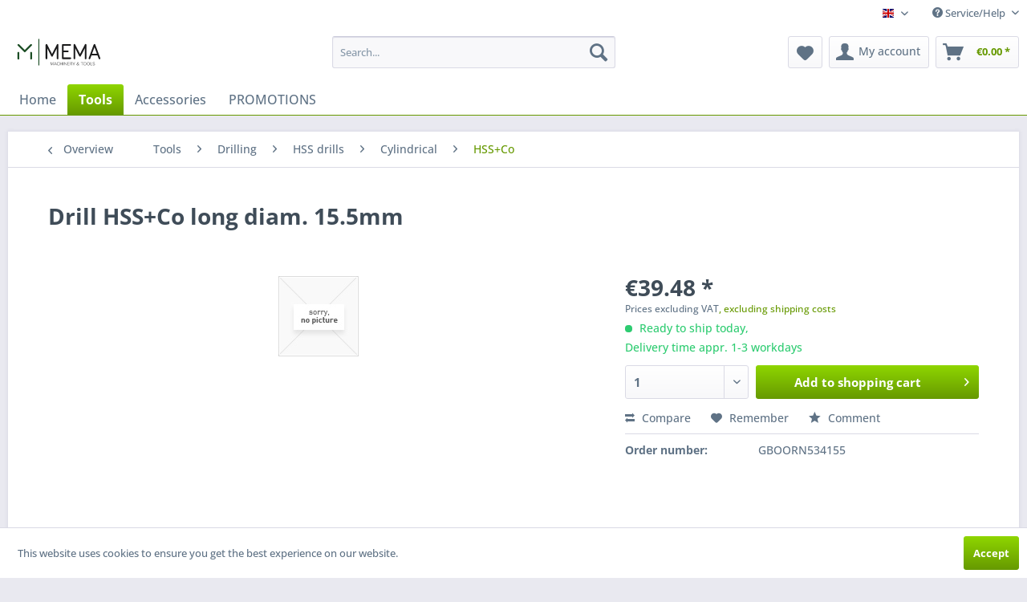

--- FILE ---
content_type: text/html; charset=UTF-8
request_url: https://shop.mema.be/en/tools/drilling/hss-drills/cylindrical/hss-co/2638/drill-hss-co-long-diam.-15.5mm
body_size: 10129
content:
<!DOCTYPE html> <html class="no-js" lang="en" itemscope="itemscope" itemtype="https://schema.org/WebPage"> <head> <meta charset="utf-8"> <meta name="author" content="" /> <meta name="robots" content="index,follow" /> <meta name="revisit-after" content="15 days" /> <meta name="keywords" content="" /> <meta name="description" content="Drill HSS+Co long diam. 15.5mm" /> <meta property="og:type" content="product" /> <meta property="og:site_name" content="Webshop MEMA Machinery &amp; Tools" /> <meta property="og:url" content="https://shop.mema.be/en/tools/drilling/hss-drills/cylindrical/hss-co/2638/drill-hss-co-long-diam.-15.5mm" /> <meta property="og:title" content="Drill HSS+Co long diam. 15.5mm" /> <meta property="og:description" content="" /> <meta property="og:image" content="" /> <meta property="product:brand" content="STW (home brand)" /> <meta property="product:price" content="39,48" /> <meta property="product:product_link" content="https://shop.mema.be/en/tools/drilling/hss-drills/cylindrical/hss-co/2638/drill-hss-co-long-diam.-15.5mm" /> <meta name="twitter:card" content="product" /> <meta name="twitter:site" content="Webshop MEMA Machinery &amp; Tools" /> <meta name="twitter:title" content="Drill HSS+Co long diam. 15.5mm" /> <meta name="twitter:description" content="" /> <meta name="twitter:image" content="" /> <meta itemprop="copyrightHolder" content="Webshop MEMA Machinery &amp; Tools" /> <meta itemprop="copyrightYear" content="2014" /> <meta itemprop="isFamilyFriendly" content="True" /> <meta itemprop="image" content="https://shop.mema.be/media/vector/ff/0a/5c/LogoTekst23.svg" /> <meta name="viewport" content="width=device-width, initial-scale=1.0"> <meta name="mobile-web-app-capable" content="yes"> <meta name="apple-mobile-web-app-title" content="Webshop MEMA Machinery &amp; Tools"> <meta name="apple-mobile-web-app-capable" content="yes"> <meta name="apple-mobile-web-app-status-bar-style" content="default"> <link rel="alternate" hreflang="en-GB" href="https://shop.mema.be/en/tools/drilling/hss-drills/cylindrical/hss-co/2638/drill-hss-co-long-diam.-15.5mm" /> <link rel="alternate" hreflang="nl-NL" href="https://shop.mema.be/nl/gereedschappen/boren/hss/cilindrisch/hss-co/2638/boor-hss-co-lang-diam.-15.5mm" /> <link rel="alternate" hreflang="fr-FR" href="https://shop.mema.be/fr/outillage/forets/hss/queue-cylindrique/hss-co/2638/meche-hss-co-longue-diam.-15.5mm" /> <link rel="apple-touch-icon-precomposed" href="https://shop.mema.be/media/image/f2/76/72/Logo23_180px.png"> <link rel="shortcut icon" href="https://shop.mema.be/media/image/6f/f8/6a/Logo23_150px.png"> <meta name="msapplication-navbutton-color" content="#669900" /> <meta name="application-name" content="Webshop MEMA Machinery &amp; Tools" /> <meta name="msapplication-starturl" content="https://shop.mema.be/en/" /> <meta name="msapplication-window" content="width=1024;height=768" /> <meta name="msapplication-TileImage" content="https://shop.mema.be/media/image/6f/f8/6a/Logo23_150px.png"> <meta name="msapplication-TileColor" content="#669900"> <meta name="theme-color" content="#669900" /> <link rel="canonical" href="https://shop.mema.be/en/tools/drilling/hss-drills/cylindrical/hss-co/2638/drill-hss-co-long-diam.-15.5mm" /> <title itemprop="name">Drill HSS+Co long diam. 15.5mm | HSS+Co | Cylindrical | HSS drills | Drilling | Tools | Webshop MEMA Machinery &amp; Tools</title> <link href="/web/cache/1706260989_9c8fc2ab8d867d052209fcde7878aec5.css" media="all" rel="stylesheet" type="text/css" /> </head> <body class="is--ctl-detail is--act-index" > <div class="page-wrap"> <noscript class="noscript-main"> <div class="alert is--warning"> <div class="alert--icon"> <i class="icon--element icon--warning"></i> </div> <div class="alert--content"> To be able to use Webshop&#x20;MEMA&#x20;Machinery&#x20;&amp;&#x20;Tools in full range, we recommend activating Javascript in your browser. </div> </div> </noscript> <header class="header-main"> <div class="top-bar">  <div class="container block-group"> <nav class="top-bar--navigation block" role="menubar">  <div class="top-bar--language navigation--entry"> <form method="post" class="language--form"> <div class="field--select"> <div class="language--flag en_GB">Webshop (English)</div> <div class="select-field"> <select name="__shop" class="language--select" data-auto-submit="true"> <option value="1" selected="selected"> Webshop (English) </option> <option value="3" > Webwinkel (Nederlands) </option> <option value="4" > Boutique en ligne (Français) </option> </select> </div> <input type="hidden" name="__redirect" value="1"> </div> </form> </div>  <div class="navigation--entry entry--compare is--hidden" role="menuitem" aria-haspopup="true" data-drop-down-menu="true">   </div> <div class="navigation--entry entry--service has--drop-down" role="menuitem" aria-haspopup="true" data-drop-down-menu="true"> <i class="icon--service"></i> Service/Help </div> </nav> </div> </div> <div class="container header--navigation"> <div class="logo-main block-group" role="banner"> <div class="logo--shop block"> <a class="logo--link" href="https://shop.mema.be/en/" title="Webshop MEMA Machinery &amp; Tools - Switch to homepage"> <picture> <source srcset="https://shop.mema.be/media/vector/ff/0a/5c/LogoTekst23.svg" media="(min-width: 78.75em)"> <source srcset="https://shop.mema.be/media/vector/ff/0a/5c/LogoTekst23.svg" media="(min-width: 64em)"> <source srcset="https://shop.mema.be/media/vector/ff/0a/5c/LogoTekst23.svg" media="(min-width: 48em)"> <img srcset="https://shop.mema.be/media/vector/ff/0a/5c/LogoTekst23.svg" alt="Webshop MEMA Machinery &amp; Tools - Switch to homepage" /> </picture> </a> </div> </div> <nav class="shop--navigation block-group"> <ul class="navigation--list block-group" role="menubar"> <li class="navigation--entry entry--menu-left" role="menuitem"> <a class="entry--link entry--trigger btn is--icon-left" href="#offcanvas--left" data-offcanvas="true" data-offCanvasSelector=".sidebar-main" aria-label="Menu"> <i class="icon--menu"></i> Menu </a> </li> <li class="navigation--entry entry--search" role="menuitem" data-search="true" aria-haspopup="true" data-minLength="4"> <a class="btn entry--link entry--trigger" href="#show-hide--search" title="Show / close search" aria-label="Show / close search"> <i class="icon--search"></i> <span class="search--display">Search</span> </a> <form action="/en/search" method="get" class="main-search--form"> <input type="search" name="sSearch" aria-label="Search..." class="main-search--field" autocomplete="off" autocapitalize="off" placeholder="Search..." maxlength="30" /> <button type="submit" class="main-search--button" aria-label="Search"> <i class="icon--search"></i> <span class="main-search--text">Search</span> </button> <div class="form--ajax-loader">&nbsp;</div> </form> <div class="main-search--results"></div> </li>  <li class="navigation--entry entry--notepad" role="menuitem"> <a href="https://shop.mema.be/en/note" title="Wish list" aria-label="Wish list" class="btn"> <i class="icon--heart"></i> </a> </li> <li class="navigation--entry entry--account" role="menuitem" data-offcanvas="true" data-offCanvasSelector=".account--dropdown-navigation"> <a href="https://shop.mema.be/en/account" title="My account" aria-label="My account" class="btn is--icon-left entry--link account--link"> <i class="icon--account"></i> <span class="account--display"> My account </span> </a> </li> <li class="navigation--entry entry--cart" role="menuitem"> <a class="btn is--icon-left cart--link" href="https://shop.mema.be/en/checkout/cart" title="Shopping cart" aria-label="Shopping cart"> <span class="cart--display"> Shopping cart </span> <span class="badge is--primary is--minimal cart--quantity is--hidden">0</span> <i class="icon--basket"></i> <span class="cart--amount"> &euro;0.00 * </span> </a> <div class="ajax-loader">&nbsp;</div> </li>  </ul> </nav> <div class="container--ajax-cart" data-collapse-cart="true" data-displayMode="offcanvas"></div> </div> </header> <nav class="navigation-main"> <div class="container" data-menu-scroller="true" data-listSelector=".navigation--list.container" data-viewPortSelector=".navigation--list-wrapper"> <div class="navigation--list-wrapper"> <ul class="navigation--list container" role="menubar" itemscope="itemscope" itemtype="https://schema.org/SiteNavigationElement"> <li class="navigation--entry is--home" role="menuitem"><a class="navigation--link is--first" href="https://shop.mema.be/en/" title="Home" aria-label="Home" itemprop="url"><span itemprop="name">Home</span></a></li><li class="navigation--entry is--active" role="menuitem"><a class="navigation--link is--active" href="https://shop.mema.be/en/tools/" title="Tools" aria-label="Tools" itemprop="url"><span itemprop="name">Tools</span></a></li><li class="navigation--entry" role="menuitem"><a class="navigation--link" href="https://shop.mema.be/en/accessories/" title="Accessories" aria-label="Accessories" itemprop="url"><span itemprop="name">Accessories</span></a></li><li class="navigation--entry" role="menuitem"><a class="navigation--link" href="https://shop.mema.be/en/promotions/" title="PROMOTIONS" aria-label="PROMOTIONS" itemprop="url"><span itemprop="name">PROMOTIONS</span></a></li> </ul> </div> </div> </nav> <section class="content-main container block-group"> <nav class="content--breadcrumb block"> <a class="breadcrumb--button breadcrumb--link" href="https://shop.mema.be/en/tools/drilling/hss-drills/cylindrical/hss-co/" title="Overview"> <i class="icon--arrow-left"></i> <span class="breadcrumb--title">Overview</span> </a> <ul class="breadcrumb--list" role="menu" itemscope itemtype="https://schema.org/BreadcrumbList"> <li role="menuitem" class="breadcrumb--entry" itemprop="itemListElement" itemscope itemtype="https://schema.org/ListItem"> <a class="breadcrumb--link" href="https://shop.mema.be/en/tools/" title="Tools" itemprop="item"> <link itemprop="url" href="https://shop.mema.be/en/tools/" /> <span class="breadcrumb--title" itemprop="name">Tools</span> </a> <meta itemprop="position" content="0" /> </li> <li role="none" class="breadcrumb--separator"> <i class="icon--arrow-right"></i> </li> <li role="menuitem" class="breadcrumb--entry" itemprop="itemListElement" itemscope itemtype="https://schema.org/ListItem"> <a class="breadcrumb--link" href="https://shop.mema.be/en/tools/drilling/" title="Drilling" itemprop="item"> <link itemprop="url" href="https://shop.mema.be/en/tools/drilling/" /> <span class="breadcrumb--title" itemprop="name">Drilling</span> </a> <meta itemprop="position" content="1" /> </li> <li role="none" class="breadcrumb--separator"> <i class="icon--arrow-right"></i> </li> <li role="menuitem" class="breadcrumb--entry" itemprop="itemListElement" itemscope itemtype="https://schema.org/ListItem"> <a class="breadcrumb--link" href="https://shop.mema.be/en/tools/drilling/hss-drills/" title="HSS drills" itemprop="item"> <link itemprop="url" href="https://shop.mema.be/en/tools/drilling/hss-drills/" /> <span class="breadcrumb--title" itemprop="name">HSS drills</span> </a> <meta itemprop="position" content="2" /> </li> <li role="none" class="breadcrumb--separator"> <i class="icon--arrow-right"></i> </li> <li role="menuitem" class="breadcrumb--entry" itemprop="itemListElement" itemscope itemtype="https://schema.org/ListItem"> <a class="breadcrumb--link" href="https://shop.mema.be/en/tools/drilling/hss-drills/cylindrical/" title="Cylindrical" itemprop="item"> <link itemprop="url" href="https://shop.mema.be/en/tools/drilling/hss-drills/cylindrical/" /> <span class="breadcrumb--title" itemprop="name">Cylindrical</span> </a> <meta itemprop="position" content="3" /> </li> <li role="none" class="breadcrumb--separator"> <i class="icon--arrow-right"></i> </li> <li role="menuitem" class="breadcrumb--entry is--active" itemprop="itemListElement" itemscope itemtype="https://schema.org/ListItem"> <a class="breadcrumb--link" href="https://shop.mema.be/en/tools/drilling/hss-drills/cylindrical/hss-co/" title="HSS+Co" itemprop="item"> <link itemprop="url" href="https://shop.mema.be/en/tools/drilling/hss-drills/cylindrical/hss-co/" /> <span class="breadcrumb--title" itemprop="name">HSS+Co</span> </a> <meta itemprop="position" content="4" /> </li> </ul> </nav> <nav class="product--navigation"> <a href="#" class="navigation--link link--prev"> <div class="link--prev-button"> <span class="link--prev-inner">Previous</span> </div> <div class="image--wrapper"> <div class="image--container"></div> </div> </a> <a href="#" class="navigation--link link--next"> <div class="link--next-button"> <span class="link--next-inner">Next</span> </div> <div class="image--wrapper"> <div class="image--container"></div> </div> </a> </nav> <div class="content-main--inner"> <aside class="sidebar-main off-canvas"> <div class="navigation--smartphone"> <ul class="navigation--list "> <li class="navigation--entry entry--close-off-canvas"> <a href="#close-categories-menu" title="Close menu" class="navigation--link"> Close menu <i class="icon--arrow-right"></i> </a> </li> </ul> <div class="mobile--switches">  <div class="top-bar--language navigation--entry"> <form method="post" class="language--form"> <div class="field--select"> <div class="language--flag en_GB">Webshop (English)</div> <div class="select-field"> <select name="__shop" class="language--select" data-auto-submit="true"> <option value="1" selected="selected"> Webshop (English) </option> <option value="3" > Webwinkel (Nederlands) </option> <option value="4" > Boutique en ligne (Français) </option> </select> </div> <input type="hidden" name="__redirect" value="1"> </div> </form> </div>  </div> </div> <div class="sidebar--categories-wrapper" data-subcategory-nav="true" data-mainCategoryId="3" data-categoryId="348" data-fetchUrl="/en/widgets/listing/getCategory/categoryId/348"> <div class="categories--headline navigation--headline"> Categories </div> <div class="sidebar--categories-navigation"> <ul class="sidebar--navigation categories--navigation navigation--list is--drop-down is--level0 is--rounded" role="menu"> <li class="navigation--entry is--active has--sub-categories has--sub-children" role="menuitem"> <a class="navigation--link is--active has--sub-categories link--go-forward" href="https://shop.mema.be/en/tools/" data-categoryId="333" data-fetchUrl="/en/widgets/listing/getCategory/categoryId/333" title="Tools" > Tools <span class="is--icon-right"> <i class="icon--arrow-right"></i> </span> </a> <ul class="sidebar--navigation categories--navigation navigation--list is--level1 is--rounded" role="menu"> <li class="navigation--entry is--active has--sub-categories has--sub-children" role="menuitem"> <a class="navigation--link is--active has--sub-categories link--go-forward" href="https://shop.mema.be/en/tools/drilling/" data-categoryId="336" data-fetchUrl="/en/widgets/listing/getCategory/categoryId/336" title="Drilling" > Drilling <span class="is--icon-right"> <i class="icon--arrow-right"></i> </span> </a> <ul class="sidebar--navigation categories--navigation navigation--list is--level2 navigation--level-high is--rounded" role="menu"> <li class="navigation--entry" role="menuitem"> <a class="navigation--link" href="https://shop.mema.be/en/tools/drilling/centerstep-drills/" data-categoryId="337" data-fetchUrl="/en/widgets/listing/getCategory/categoryId/337" title="Center/step drills" > Center/step drills </a> </li> <li class="navigation--entry is--active has--sub-categories has--sub-children" role="menuitem"> <a class="navigation--link is--active has--sub-categories link--go-forward" href="https://shop.mema.be/en/tools/drilling/hss-drills/" data-categoryId="338" data-fetchUrl="/en/widgets/listing/getCategory/categoryId/338" title="HSS drills" > HSS drills <span class="is--icon-right"> <i class="icon--arrow-right"></i> </span> </a> <ul class="sidebar--navigation categories--navigation navigation--list is--level3 navigation--level-high is--rounded" role="menu"> <li class="navigation--entry" role="menuitem"> <a class="navigation--link" href="https://shop.mema.be/en/tools/drilling/hss-drills/kits/" data-categoryId="344" data-fetchUrl="/en/widgets/listing/getCategory/categoryId/344" title="Kits" > Kits </a> </li> <li class="navigation--entry is--active has--sub-categories has--sub-children" role="menuitem"> <a class="navigation--link is--active has--sub-categories link--go-forward" href="https://shop.mema.be/en/tools/drilling/hss-drills/cylindrical/" data-categoryId="345" data-fetchUrl="/en/widgets/listing/getCategory/categoryId/345" title="Cylindrical" > Cylindrical <span class="is--icon-right"> <i class="icon--arrow-right"></i> </span> </a> <ul class="sidebar--navigation categories--navigation navigation--list is--level4 navigation--level-high is--rounded" role="menu"> <li class="navigation--entry" role="menuitem"> <a class="navigation--link" href="https://shop.mema.be/en/tools/drilling/hss-drills/cylindrical/cobalt-coated/" data-categoryId="347" data-fetchUrl="/en/widgets/listing/getCategory/categoryId/347" title="Cobalt coated" > Cobalt coated </a> </li> <li class="navigation--entry is--active" role="menuitem"> <a class="navigation--link is--active" href="https://shop.mema.be/en/tools/drilling/hss-drills/cylindrical/hss-co/" data-categoryId="348" data-fetchUrl="/en/widgets/listing/getCategory/categoryId/348" title="HSS+Co" > HSS+Co </a> </li> <li class="navigation--entry" role="menuitem"> <a class="navigation--link" href="https://shop.mema.be/en/tools/drilling/hss-drills/cylindrical/std-hss/" data-categoryId="349" data-fetchUrl="/en/widgets/listing/getCategory/categoryId/349" title="Std HSS" > Std HSS </a> </li> <li class="navigation--entry" role="menuitem"> <a class="navigation--link" href="https://shop.mema.be/en/tools/drilling/hss-drills/cylindrical/tin-coated/" data-categoryId="350" data-fetchUrl="/en/widgets/listing/getCategory/categoryId/350" title="TiN coated" > TiN coated </a> </li> </ul> </li> <li class="navigation--entry" role="menuitem"> <a class="navigation--link" href="https://shop.mema.be/en/tools/drilling/hss-drills/conical/" data-categoryId="346" data-fetchUrl="/en/widgets/listing/getCategory/categoryId/346" title="Conical" > Conical </a> </li> </ul> </li> <li class="navigation--entry" role="menuitem"> <a class="navigation--link" href="https://shop.mema.be/en/tools/drilling/carbide-tipped-drills/" data-categoryId="339" data-fetchUrl="/en/widgets/listing/getCategory/categoryId/339" title="Carbide tipped drills" > Carbide tipped drills </a> </li> <li class="navigation--entry" role="menuitem"> <a class="navigation--link" href="https://shop.mema.be/en/tools/drilling/solid-carbide-drills/" data-categoryId="340" data-fetchUrl="/en/widgets/listing/getCategory/categoryId/340" title="Solid carbide drills" > Solid carbide drills </a> </li> <li class="navigation--entry has--sub-children" role="menuitem"> <a class="navigation--link link--go-forward" href="https://shop.mema.be/en/tools/drilling/indexable-insert-drills/" data-categoryId="341" data-fetchUrl="/en/widgets/listing/getCategory/categoryId/341" title="Indexable insert drills" > Indexable insert drills <span class="is--icon-right"> <i class="icon--arrow-right"></i> </span> </a> </li> <li class="navigation--entry has--sub-children" role="menuitem"> <a class="navigation--link link--go-forward" href="https://shop.mema.be/en/tools/drilling/core-drills/" data-categoryId="342" data-fetchUrl="/en/widgets/listing/getCategory/categoryId/342" title="Core drills" > Core drills <span class="is--icon-right"> <i class="icon--arrow-right"></i> </span> </a> </li> <li class="navigation--entry" role="menuitem"> <a class="navigation--link" href="https://shop.mema.be/en/tools/drilling/frictiondrills/" data-categoryId="343" data-fetchUrl="/en/widgets/listing/getCategory/categoryId/343" title="Frictiondrills" > Frictiondrills </a> </li> </ul> </li> <li class="navigation--entry has--sub-children" role="menuitem"> <a class="navigation--link link--go-forward" href="https://shop.mema.be/en/tools/broaching/" data-categoryId="365" data-fetchUrl="/en/widgets/listing/getCategory/categoryId/365" title="Broaching" > Broaching <span class="is--icon-right"> <i class="icon--arrow-right"></i> </span> </a> </li> <li class="navigation--entry has--sub-children" role="menuitem"> <a class="navigation--link link--go-forward" href="https://shop.mema.be/en/tools/turning/" data-categoryId="374" data-fetchUrl="/en/widgets/listing/getCategory/categoryId/374" title="Turning" > Turning <span class="is--icon-right"> <i class="icon--arrow-right"></i> </span> </a> </li> <li class="navigation--entry has--sub-children" role="menuitem"> <a class="navigation--link link--go-forward" href="https://shop.mema.be/en/tools/milling/" data-categoryId="393" data-fetchUrl="/en/widgets/listing/getCategory/categoryId/393" title="Milling" > Milling <span class="is--icon-right"> <i class="icon--arrow-right"></i> </span> </a> </li> <li class="navigation--entry" role="menuitem"> <a class="navigation--link" href="https://shop.mema.be/en/tools/hand-cleanerssoap/" data-categoryId="412" data-fetchUrl="/en/widgets/listing/getCategory/categoryId/412" title="Hand cleaners/Soap" > Hand cleaners/Soap </a> </li> <li class="navigation--entry" role="menuitem"> <a class="navigation--link" href="https://shop.mema.be/en/tools/cutting-fluidsoils/" data-categoryId="413" data-fetchUrl="/en/widgets/listing/getCategory/categoryId/413" title="Cutting fluids/Oils" > Cutting fluids/Oils </a> </li> <li class="navigation--entry" role="menuitem"> <a class="navigation--link" href="https://shop.mema.be/en/tools/deburring/" data-categoryId="414" data-fetchUrl="/en/widgets/listing/getCategory/categoryId/414" title="Deburring" > Deburring </a> </li> <li class="navigation--entry" role="menuitem"> <a class="navigation--link" href="https://shop.mema.be/en/tools/reaming/" data-categoryId="415" data-fetchUrl="/en/widgets/listing/getCategory/categoryId/415" title="Reaming" > Reaming </a> </li> <li class="navigation--entry has--sub-children" role="menuitem"> <a class="navigation--link link--go-forward" href="https://shop.mema.be/en/tools/grindingabrasives/" data-categoryId="416" data-fetchUrl="/en/widgets/listing/getCategory/categoryId/416" title="Grinding/Abrasives" > Grinding/Abrasives <span class="is--icon-right"> <i class="icon--arrow-right"></i> </span> </a> </li> <li class="navigation--entry" role="menuitem"> <a class="navigation--link" href="https://shop.mema.be/en/tools/slotting/" data-categoryId="420" data-fetchUrl="/en/widgets/listing/getCategory/categoryId/420" title="Slotting" > Slotting </a> </li> <li class="navigation--entry has--sub-children" role="menuitem"> <a class="navigation--link link--go-forward" href="https://shop.mema.be/en/tools/punching/" data-categoryId="421" data-fetchUrl="/en/widgets/listing/getCategory/categoryId/421" title="Punching" > Punching <span class="is--icon-right"> <i class="icon--arrow-right"></i> </span> </a> </li> <li class="navigation--entry has--sub-children" role="menuitem"> <a class="navigation--link link--go-forward" href="https://shop.mema.be/en/tools/tapping/" data-categoryId="427" data-fetchUrl="/en/widgets/listing/getCategory/categoryId/427" title="Tapping" > Tapping <span class="is--icon-right"> <i class="icon--arrow-right"></i> </span> </a> </li> <li class="navigation--entry" role="menuitem"> <a class="navigation--link" href="https://shop.mema.be/en/tools/trepanning/" data-categoryId="444" data-fetchUrl="/en/widgets/listing/getCategory/categoryId/444" title="Trepanning" > Trepanning </a> </li> <li class="navigation--entry has--sub-children" role="menuitem"> <a class="navigation--link link--go-forward" href="https://shop.mema.be/en/tools/sawing/" data-categoryId="445" data-fetchUrl="/en/widgets/listing/getCategory/categoryId/445" title="Sawing" > Sawing <span class="is--icon-right"> <i class="icon--arrow-right"></i> </span> </a> </li> </ul> </li> <li class="navigation--entry has--sub-children" role="menuitem"> <a class="navigation--link link--go-forward" href="https://shop.mema.be/en/accessories/" data-categoryId="334" data-fetchUrl="/en/widgets/listing/getCategory/categoryId/334" title="Accessories" > Accessories <span class="is--icon-right"> <i class="icon--arrow-right"></i> </span> </a> </li> <li class="navigation--entry" role="menuitem"> <a class="navigation--link" href="https://shop.mema.be/en/promotions/" data-categoryId="335" data-fetchUrl="/en/widgets/listing/getCategory/categoryId/335" title="PROMOTIONS" > PROMOTIONS </a> </li> <li class="navigation--entry" role="menuitem"> <a class="navigation--link" href="https://shop.mema.be/en/blog/" data-categoryId="492" data-fetchUrl="/en/widgets/listing/getCategory/categoryId/492" title="Blog" > Blog </a> </li> </ul> </div> </div> </aside> <div class="content--wrapper"> <div class="content product--details" itemscope itemtype="https://schema.org/Product" data-product-navigation="/en/widgets/listing/productNavigation" data-category-id="348" data-main-ordernumber="GBOORN534155" data-ajax-wishlist="true" data-compare-ajax="true" data-ajax-variants-container="true"> <header class="product--header"> <div class="product--info"> <h1 class="product--title" itemprop="name"> Drill HSS+Co long diam. 15.5mm </h1> <div class="product--rating-container"> <a href="#product--publish-comment" class="product--rating-link" rel="nofollow" title="Comment"> <span class="product--rating"> </span> </a> </div> </div> </header> <div class="product--detail-upper block-group"> <div class="product--image-container image-slider" > <div class="image-slider--container no--image no--thumbnails"> <div class="image-slider--slide"> <div class="image--box image-slider--item"> <span class="image--element" data-alt="Drill HSS+Co long diam. 15.5mm"> <span class="image--media"> <img src="/themes/Frontend/Responsive/frontend/_public/src/img/no-picture.jpg" alt="Drill HSS+Co long diam. 15.5mm" itemprop="image" /> </span> </span> </div> </div> </div> </div> <div class="product--buybox block"> <div class="is--hidden" itemprop="brand" itemtype="https://schema.org/Brand" itemscope> <meta itemprop="name" content="STW (home brand)" /> </div> <div itemprop="offers" itemscope itemtype="https://schema.org/Offer" class="buybox--inner"> <meta itemprop="priceCurrency" content="EUR"/> <span itemprop="priceSpecification" itemscope itemtype="https://schema.org/PriceSpecification"> <meta itemprop="valueAddedTaxIncluded" content="false"/> </span> <meta itemprop="url" content="https://shop.mema.be/en/tools/drilling/hss-drills/cylindrical/hss-co/2638/drill-hss-co-long-diam.-15.5mm"/> <div class="product--price price--default"> <span class="price--content content--default"> <meta itemprop="price" content="39.48"> &euro;39.48 * </span> </div> <p class="product--tax" data-content="" data-modalbox="true" data-targetSelector="a" data-mode="ajax"> Prices excluding VAT<a title="shipping costs" href="https://shop.mema.be/en/payment/dispatch" style="text-decoration:underline">, excluding shipping costs</a> </p> <div class="product--delivery"> <link itemprop="availability" href="https://schema.org/InStock" /> <p class="delivery--information"> <span class="delivery--text delivery--text-available"> <i class="delivery--status-icon delivery--status-available"></i> Ready to ship today, <br/> Delivery time appr. 1-3 workdays </span> </p> </div> <div class="product--configurator"> </div> <form name="sAddToBasket" method="post" action="https://shop.mema.be/en/checkout/addArticle" class="buybox--form" data-add-article="true" data-eventName="submit" data-showModal="false" data-addArticleUrl="https://shop.mema.be/en/checkout/ajaxAddArticleCart"> <input type="hidden" name="sActionIdentifier" value=""/> <input type="hidden" name="sAddAccessories" id="sAddAccessories" value=""/> <input type="hidden" name="sAdd" value="GBOORN534155"/> <div class="buybox--button-container block-group"> <div class="buybox--quantity block"> <div class="select-field"> <select id="sQuantity" name="sQuantity" class="quantity--select"> <option value="1">1</option> <option value="2">2</option> <option value="3">3</option> <option value="4">4</option> <option value="5">5</option> <option value="6">6</option> <option value="7">7</option> <option value="8">8</option> <option value="9">9</option> <option value="10">10</option> <option value="11">11</option> <option value="12">12</option> <option value="13">13</option> <option value="14">14</option> <option value="15">15</option> <option value="16">16</option> <option value="17">17</option> <option value="18">18</option> <option value="19">19</option> <option value="20">20</option> <option value="21">21</option> <option value="22">22</option> <option value="23">23</option> <option value="24">24</option> <option value="25">25</option> <option value="26">26</option> <option value="27">27</option> <option value="28">28</option> <option value="29">29</option> <option value="30">30</option> <option value="31">31</option> <option value="32">32</option> <option value="33">33</option> <option value="34">34</option> <option value="35">35</option> <option value="36">36</option> <option value="37">37</option> <option value="38">38</option> <option value="39">39</option> <option value="40">40</option> <option value="41">41</option> <option value="42">42</option> <option value="43">43</option> <option value="44">44</option> <option value="45">45</option> <option value="46">46</option> <option value="47">47</option> <option value="48">48</option> <option value="49">49</option> <option value="50">50</option> <option value="51">51</option> <option value="52">52</option> <option value="53">53</option> <option value="54">54</option> <option value="55">55</option> <option value="56">56</option> <option value="57">57</option> <option value="58">58</option> <option value="59">59</option> <option value="60">60</option> <option value="61">61</option> <option value="62">62</option> <option value="63">63</option> <option value="64">64</option> <option value="65">65</option> <option value="66">66</option> <option value="67">67</option> <option value="68">68</option> <option value="69">69</option> <option value="70">70</option> <option value="71">71</option> <option value="72">72</option> <option value="73">73</option> <option value="74">74</option> <option value="75">75</option> <option value="76">76</option> <option value="77">77</option> <option value="78">78</option> <option value="79">79</option> <option value="80">80</option> <option value="81">81</option> <option value="82">82</option> <option value="83">83</option> <option value="84">84</option> <option value="85">85</option> <option value="86">86</option> <option value="87">87</option> <option value="88">88</option> <option value="89">89</option> <option value="90">90</option> <option value="91">91</option> <option value="92">92</option> <option value="93">93</option> <option value="94">94</option> <option value="95">95</option> <option value="96">96</option> <option value="97">97</option> <option value="98">98</option> <option value="99">99</option> <option value="100">100</option> </select> </div> </div> <button class="buybox--button block btn is--primary is--icon-right is--center is--large" name="Add to cart"> <span class="buy-btn--cart-add">Add to</span> <span class="buy-btn--cart-text">shopping cart</span> <i class="icon--arrow-right"></i> </button> </div> </form> <nav class="product--actions"> <form action="https://shop.mema.be/en/compare/add_article/articleID/2638" method="post" class="action--form"> <button type="submit" data-product-compare-add="true" title="Compare" class="action--link action--compare"> <i class="icon--compare"></i> Compare </button> </form> <form action="https://shop.mema.be/en/note/add/ordernumber/GBOORN534155" method="post" class="action--form"> <button type="submit" class="action--link link--notepad" title="Add to wish list" data-ajaxUrl="https://shop.mema.be/en/note/ajaxAdd/ordernumber/GBOORN534155" data-text="Saved"> <i class="icon--heart"></i> <span class="action--text">Remember</span> </button> </form> <a href="#content--product-reviews" data-show-tab="true" class="action--link link--publish-comment" rel="nofollow" title="Comment"> <i class="icon--star"></i> Comment </a> </nav> </div> <ul class="product--base-info list--unstyled"> <li class="base-info--entry entry--sku"> <strong class="entry--label"> Order number: </strong> <meta itemprop="productID" content="2638"/> <span class="entry--content" itemprop="sku"> GBOORN534155 </span> </li> </ul> </div> </div> <div class="tab-menu--product"> <div class="tab--navigation"> <a href="#" class="tab--link" title="Description" data-tabName="description">Description</a> <a href="#" class="tab--link" title="Evaluations" data-tabName="rating"> Evaluations <span class="product--rating-count">0</span> </a> </div> <div class="tab--container-list"> <div class="tab--container"> <div class="tab--header"> <a href="#" class="tab--title" title="Description">Description</a> </div> <div class="tab--preview"> <a href="#" class="tab--link" title=" more"> more</a> </div> <div class="tab--content"> <div class="buttons--off-canvas"> <a href="#" title="Close menu" class="close--off-canvas"> <i class="icon--arrow-left"></i> Close menu </a> </div> <div class="content--description"> <div class="content--title"> Product information "Drill HSS+Co long diam. 15.5mm" </div> <div class="product--description" itemprop="description"> </div> <div class="content--title"> Related links to "Drill HSS+Co long diam. 15.5mm" </div> <ul class="content--list list--unstyled"> <li class="list--entry"> <a href="https://shop.mema.be/en/request/inquiry-form?sInquiry=detail&sOrdernumber=GBOORN534155" rel="nofollow" class="content--link link--contact" title="Do you have any questions concerning this product?"> <i class="icon--arrow-right"></i> Do you have any questions concerning this product? </a> </li> <li class="list--entry"> <a href="https://shop.mema.be/en/stw-home-brand/" target="_parent" class="content--link link--supplier" title="Further products by STW (home brand)"> <i class="icon--arrow-right"></i> Further products by STW (home brand) </a> </li> </ul> </div> </div> </div> <div class="tab--container"> <div class="tab--header"> <a href="#" class="tab--title" title="Evaluations">Evaluations</a> <span class="product--rating-count">0</span> </div> <div class="tab--preview"> Read, write and discuss reviews...<a href="#" class="tab--link" title=" more"> more</a> </div> <div id="tab--product-comment" class="tab--content"> <div class="buttons--off-canvas"> <a href="#" title="Close menu" class="close--off-canvas"> <i class="icon--arrow-left"></i> Close menu </a> </div> <div class="content--product-reviews" id="detail--product-reviews"> <div class="content--title"> Customer evaluation for "Drill HSS+Co long diam. 15.5mm" </div> <div class="review--form-container"> <div id="product--publish-comment" class="content--title"> Write an evaluation </div> <div class="alert is--warning is--rounded"> <div class="alert--icon"> <i class="icon--element icon--warning"></i> </div> <div class="alert--content"> Evaluations will be activated after verification. </div> </div> <form method="post" action="https://shop.mema.be/en/tools/drilling/hss-drills/cylindrical/hss-co/2638/drill-hss-co-long-diam.-15.5mm?action=rating#detail--product-reviews" class="content--form review--form"> <input name="sVoteName" type="text" value="" class="review--field" aria-label="Your name" placeholder="Your name" /> <input name="sVoteMail" type="email" value="" class="review--field" aria-label="Your email address" placeholder="Your email address*" required="required" aria-required="true" /> <input name="sVoteSummary" type="text" value="" id="sVoteSummary" class="review--field" aria-label="Summary" placeholder="Summary*" required="required" aria-required="true" /> <div class="field--select review--field select-field"> <select name="sVoteStars" aria-label="Comment"> <option value="10">10 excellent</option> <option value="9">9</option> <option value="8">8</option> <option value="7">7</option> <option value="6">6</option> <option value="5">5</option> <option value="4">4</option> <option value="3">3</option> <option value="2">2</option> <option value="1">1 very poor</option> </select> </div> <textarea name="sVoteComment" placeholder="Your opinion" cols="3" rows="2" class="review--field" aria-label="Your opinion"></textarea> <div class="review--captcha"> <div class="captcha--placeholder" data-src="/en/widgets/Captcha/refreshCaptcha"></div> <strong class="captcha--notice">Please enter these characters in the following text field.</strong> <div class="captcha--code"> <input type="text" name="sCaptcha" class="review--field" required="required" aria-required="true" /> </div> </div> <p class="review--notice"> The fields marked with * are required. </p> <p class="privacy-information block-group"> <input name="privacy-checkbox" type="checkbox" id="privacy-checkbox" required="required" aria-label="I have read the data protection information ." aria-required="true" value="1" class="is--required" /> <label for="privacy-checkbox"> I have read the <a title="data protection information" href="https://shop.mema.be/en/datenschutz" target="_blank">data protection information</a>. </label> </p> <div class="review--actions"> <button type="submit" class="btn is--primary" name="Submit"> Save </button> </div> </form> </div> </div> </div> </div> </div> </div> <div class="tab-menu--cross-selling"> <div class="tab--navigation"> <a href="#content--also-bought" title="Customers also bought" class="tab--link">Customers also bought</a> <a href="#content--customer-viewed" title="Customers also viewed" class="tab--link">Customers also viewed</a> </div> <div class="tab--container-list"> <div class="tab--container" data-tab-id="alsobought"> <div class="tab--header"> <a href="#" class="tab--title" title="Customers also bought">Customers also bought</a> </div> <div class="tab--content content--also-bought"> </div> </div> <div class="tab--container" data-tab-id="alsoviewed"> <div class="tab--header"> <a href="#" class="tab--title" title="Customers also viewed">Customers also viewed</a> </div> <div class="tab--content content--also-viewed"> </div> </div> </div> </div> </div> </div> <div class="last-seen-products is--hidden" data-last-seen-products="true" data-productLimit="5"> <div class="last-seen-products--title"> Viewed </div> <div class="last-seen-products--slider product-slider" data-product-slider="true"> <div class="last-seen-products--container product-slider--container"></div> </div> </div> </div> </section> <footer class="footer-main"> <div class="container"> <div class="footer--columns block-group"> <div class="footer--column column--hotline is--first block"> <div class="column--headline">Service hotline</div> <div class="column--content"> <p class="column--desc">Telephone support and counselling under:<br /><a href="tel:+3252317080" class="footer--phone-link">052/31.70.80</a><br/>Mon-Fri, 8.00 - 12.00 am, 12.30 - 4.30 pm</p> </div> </div> <div class="footer--column column--menu block"> <div class="column--headline">Shop service</div> <nav class="column--navigation column--content"> <ul class="navigation--list" role="menu"> </ul> </nav> </div> <div class="footer--column column--menu block"> <div class="column--headline">Information</div> <nav class="column--navigation column--content"> <ul class="navigation--list" role="menu"> </ul> </nav> </div> <div class="footer--column column--newsletter is--last block"> <div class="column--headline">Newsletter</div> <div class="column--content" data-newsletter="true"> <p class="column--desc"> Subscribe to the free MEMA Machinery &amp; Tools newsletter and ensure that you will no longer miss any of our promotional offers or news. </p> <form class="newsletter--form" action="https://shop.mema.be/en/newsletter" method="post"> <input type="hidden" value="1" name="subscribeToNewsletter" /> <div class="content"> <input type="email" aria-label="Your email address" name="newsletter" class="newsletter--field" placeholder="Your email address" /> <button type="submit" aria-label="Subscribe to newsletter" class="newsletter--button btn"> <i class="icon--mail"></i> <span class="button--text">Subscribe to newsletter</span> </button> </div> <p class="privacy-information block-group"> <input name="privacy-checkbox" type="checkbox" id="privacy-checkbox" required="required" aria-label="I have read the data protection information ." aria-required="true" value="1" class="is--required" /> <label for="privacy-checkbox"> I have read the <a title="data protection information" href="https://shop.mema.be/en/datenschutz" target="_blank">data protection information</a>. </label> </p> </form> </div> </div> </div> <div class="footer--bottom"> <div class="footer--vat-info"> <p class="vat-info--text"> * All prices are quoted net of the statutory value-added tax and <a class="vat-info--link" title="shipping costs" href="https://shop.mema.be/en/versand-und-zahlungsbedingungen">shipping costs</a> and possibly delivery charges, if not otherwise described </p> </div> <div class="container footer-minimal"> <div class="footer--service-menu"> </div> </div> <div class="footer--copyright"> Realized with Shopware </div> <div class="footer--logo"> <i class="icon--shopware"></i> </div> </div> </div> </footer> </div> <div class="page-wrap--cookie-permission is--hidden" data-cookie-permission="true" data-urlPrefix="https://shop.mema.be/en/" data-title="Cookie Guidelines" data-cookieTimeout="60" data-shopId="1"> <div class="cookie-permission--container cookie-mode--0"> <div class="cookie-permission--content"> This website uses cookies to ensure you get the best experience on our website. </div> <div class="cookie-permission--button"> <a href="#" class="cookie-permission--accept-button btn is--primary is--large is--center"> Accept </a> </div> </div> </div> <script id="footer--js-inline">
var Neti = Neti || {};
Neti.ConsultantTools = Neti.ConsultantTools || {};
Neti.ConsultantTools.isConsultantToolsPage = false;
var timeNow = 1770104283;
var secureShop = true;
var asyncCallbacks = [];
document.asyncReady = function (callback) {
asyncCallbacks.push(callback);
};
var controller = controller || {"home":"https:\/\/shop.mema.be\/en\/","vat_check_enabled":"","vat_check_required":"1","register":"https:\/\/shop.mema.be\/en\/register","checkout":"https:\/\/shop.mema.be\/en\/checkout","ajax_search":"https:\/\/shop.mema.be\/en\/ajax_search","ajax_cart":"https:\/\/shop.mema.be\/en\/checkout\/ajaxCart","ajax_validate":"https:\/\/shop.mema.be\/en\/register","ajax_add_article":"https:\/\/shop.mema.be\/en\/checkout\/addArticle","ajax_listing":"\/en\/widgets\/listing\/listingCount","ajax_cart_refresh":"https:\/\/shop.mema.be\/en\/checkout\/ajaxAmount","ajax_address_selection":"https:\/\/shop.mema.be\/en\/address\/ajaxSelection","ajax_address_editor":"https:\/\/shop.mema.be\/en\/address\/ajaxEditor"};
var snippets = snippets || { "noCookiesNotice": "We have detected that cookies are disabled in your browser. To be able to use Webshop\x20MEMA\x20Machinery\x20\x26\x20Tools in full range, we recommend activating Cookies in your browser." };
var themeConfig = themeConfig || {"offcanvasOverlayPage":true};
var lastSeenProductsConfig = lastSeenProductsConfig || {"baseUrl":"\/en","shopId":1,"noPicture":"\/themes\/Frontend\/Responsive\/frontend\/_public\/src\/img\/no-picture.jpg","productLimit":"5","currentArticle":{"articleId":2638,"linkDetailsRewritten":"https:\/\/shop.mema.be\/en\/tools\/drilling\/hss-drills\/cylindrical\/hss-co\/2638\/drill-hss-co-long-diam.-15.5mm","articleName":"Drill HSS+Co long diam. 15.5mm","imageTitle":null,"images":[]}};
var csrfConfig = csrfConfig || {"generateUrl":"\/en\/csrftoken","basePath":"\/","shopId":1};
var statisticDevices = [
{ device: 'mobile', enter: 0, exit: 767 },
{ device: 'tablet', enter: 768, exit: 1259 },
{ device: 'desktop', enter: 1260, exit: 5160 }
];
var cookieRemoval = cookieRemoval || 0;
</script> <script>
var datePickerGlobalConfig = datePickerGlobalConfig || {
locale: {
weekdays: {
shorthand: ['Sun', 'Mon', 'Tue', 'Wed', 'Thu', 'Fri', 'Sat'],
longhand: ['Sunday', 'Monday', 'Tuesday', 'Wednesday', 'Thursday', 'Friday', 'Saturday']
},
months: {
shorthand: ['Jan', 'Feb', 'Mar', 'Apr', 'May', 'Jun', 'Jul', 'Aug', 'Sep', 'Oct', 'Nov', 'Dec'],
longhand: ['January', 'February', 'March', 'April', 'May', 'June', 'July', 'August', 'September', 'October', 'November', 'December']
},
firstDayOfWeek: 0,
weekAbbreviation: 'Wk',
rangeSeparator: ' to ',
scrollTitle: 'Scroll to change',
toggleTitle: 'Click to open',
daysInMonth: [31, 28, 31, 30, 31, 30, 31, 31, 30, 31, 30, 31]
},
dateFormat: 'Y-m-d',
timeFormat: ' H:i:S',
altFormat: 'F j, Y',
altTimeFormat: ' - H:i'
};
</script> <iframe id="refresh-statistics" width="0" height="0" style="display:none;"></iframe> <script>
/**
* @returns { boolean }
*/
function hasCookiesAllowed () {
if (window.cookieRemoval === 0) {
return true;
}
if (window.cookieRemoval === 1) {
if (document.cookie.indexOf('cookiePreferences') !== -1) {
return true;
}
return document.cookie.indexOf('cookieDeclined') === -1;
}
/**
* Must be cookieRemoval = 2, so only depends on existence of `allowCookie`
*/
return document.cookie.indexOf('allowCookie') !== -1;
}
/**
* @returns { boolean }
*/
function isDeviceCookieAllowed () {
var cookiesAllowed = hasCookiesAllowed();
if (window.cookieRemoval !== 1) {
return cookiesAllowed;
}
return cookiesAllowed && document.cookie.indexOf('"name":"x-ua-device","active":true') !== -1;
}
function isSecure() {
return window.secureShop !== undefined && window.secureShop === true;
}
(function(window, document) {
var par = document.location.search.match(/sPartner=([^&])+/g),
pid = (par && par[0]) ? par[0].substring(9) : null,
cur = document.location.protocol + '//' + document.location.host,
ref = document.referrer.indexOf(cur) === -1 ? document.referrer : null,
url = "/en/widgets/index/refreshStatistic",
pth = document.location.pathname.replace("https://shop.mema.be/en/", "/");
url += url.indexOf('?') === -1 ? '?' : '&';
url += 'requestPage=' + encodeURIComponent(pth);
url += '&requestController=' + encodeURI("detail");
if(pid) { url += '&partner=' + pid; }
if(ref) { url += '&referer=' + encodeURIComponent(ref); }
url += '&articleId=' + encodeURI("2638");
if (isDeviceCookieAllowed()) {
var i = 0,
device = 'desktop',
width = window.innerWidth,
breakpoints = window.statisticDevices;
if (typeof width !== 'number') {
width = (document.documentElement.clientWidth !== 0) ? document.documentElement.clientWidth : document.body.clientWidth;
}
for (; i < breakpoints.length; i++) {
if (width >= ~~(breakpoints[i].enter) && width <= ~~(breakpoints[i].exit)) {
device = breakpoints[i].device;
}
}
document.cookie = 'x-ua-device=' + device + '; path=/' + (isSecure() ? '; secure;' : '');
}
document
.getElementById('refresh-statistics')
.src = url;
})(window, document);
</script> <script async src="/web/cache/1706260989_9c8fc2ab8d867d052209fcde7878aec5.js" id="main-script"></script> <script>
/**
* Wrap the replacement code into a function to call it from the outside to replace the method when necessary
*/
var replaceAsyncReady = window.replaceAsyncReady = function() {
document.asyncReady = function (callback) {
if (typeof callback === 'function') {
window.setTimeout(callback.apply(document), 0);
}
};
};
document.getElementById('main-script').addEventListener('load', function() {
if (!asyncCallbacks) {
return false;
}
for (var i = 0; i < asyncCallbacks.length; i++) {
if (typeof asyncCallbacks[i] === 'function') {
asyncCallbacks[i].call(document);
}
}
replaceAsyncReady();
});
</script> </body> </html>